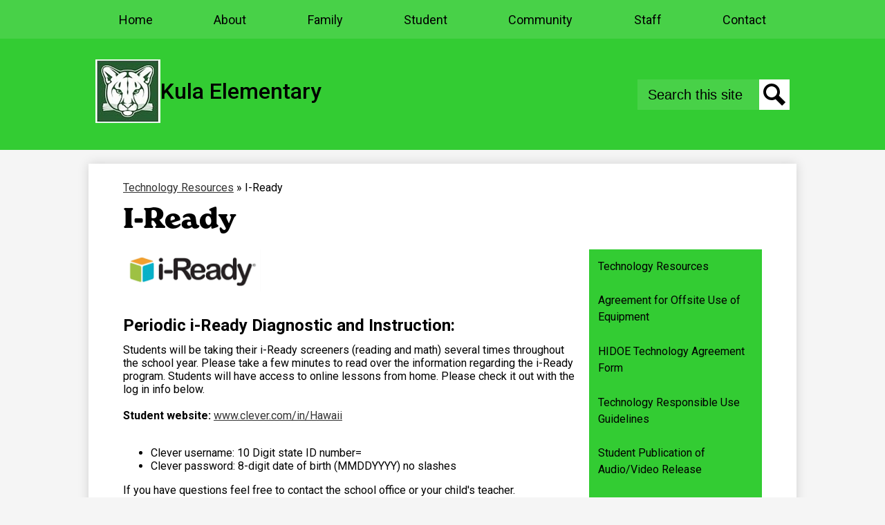

--- FILE ---
content_type: text/html;charset=UTF-8
request_url: https://www.kulael.k12.hi.us/apps/pages/index.jsp?uREC_ID=3497806&type=d&pREC_ID=2393439
body_size: 10158
content:



































    
<!DOCTYPE html>
<!-- Powered by Edlio -->
    
        <html lang="en" class="edlio desktop">
    
    <!-- prod-cms-tomcat-v2026012904-008 -->
<head>
<script>
edlioCorpDataLayer = [{
"CustomerType": "Single Site",
"AccountExternalId": "0010b00002HIqqzAAD",
"WebsiteName": "Kula Elementary",
"WebsiteId": "KULE",
"DistrictExternalId": "",
"DistrictName": "",
"DistrictWebsiteId": ""
}];
</script>
<script>(function(w,d,s,l,i){w[l]=w[l]||[];w[l].push({'gtm.start':
new Date().getTime(),event:'gtm.js'});var f=d.getElementsByTagName(s)[0],
j=d.createElement(s),dl=l!='dataLayer'?'&l='+l:'';j.async=true;j.src=
'https://www.googletagmanager.com/gtm.js?id='+i+dl+ '&gtm_auth=53ANkNZTATx5fKdCYoahug&gtm_preview=env-1&gtm_cookies_win=x';f.parentNode.insertBefore(j,f);
})(window,document,'script','edlioCorpDataLayer','GTM-KFWJKNQ');</script>


<title>I-Ready – Technology Resources – Kula Elementary</title>
<meta http-equiv="Content-Type" content="text/html; charset=UTF-8">
<meta name="description" content="Kula Elementary is located in Kula, HI.">
<meta property="og:title" content="I-Ready"/>
<meta property="og:description" content=""/>
<meta property="og:image" content="http://www.kulael.k12.hi.us/pics/KULE_LOGO.gif"/>
<meta property="og:image:width" content="250"/>
<meta property="og:image:height" content="250"/>
<meta name="generator" content="Edlio CMS">
<meta name="referrer" content="always">
<meta name="viewport" content="width=device-width, initial-scale=1.0"/>
<link rel="apple-touch-icon" sizes="180x180" href="/apple-touch-icon.png">
<link rel="icon" type="image/png" href="/favicon-32x32.png" sizes="32x32">
<link rel="icon" href="/favicon.ico" type="image/x-icon">
<!--[if lt IE 9]><script src="/apps/js/common/html5shiv-pack-1769720387561.js"></script><![endif]-->
<link rel="stylesheet" href="/apps/shared/main-pack-1769720387561.css" type="text/css">
<link rel="stylesheet" href="/shared/main.css" type="text/css">
<link rel="stylesheet" href="/apps/webapps/global/public/css/site-pack-1769720387561.css" type="text/css">
<link rel="stylesheet" href="/apps/webapps/global/public/css/temp-pack-1769720387561.css" type="text/css">
<link rel="stylesheet" href="/apps/shared/web_apps-pack-1769720387561.css" type="text/css">
<script src="/apps/js/common/common-pack-1769720387561.js" type="text/javascript" charset="utf-8"></script>

<link href="/apps/js/common/fileicons-pack-1769720387561.css" type="text/css" rel="stylesheet">
<link href="/apps/js/components/magnific-popup-pack-1769720387561.css" type="text/css" rel="stylesheet">
<link href="/apps/js/pages/public_pages-pack-1769720387561.css" type="text/css" rel="stylesheet">
<link href="/apps/js/pages/jquery.slideshow-pack-1769720387561.css" type="text/css" rel="stylesheet">
<link href="/apps/js/pages/folder_links-pack-1769720387561.css" type="text/css" rel="stylesheet">
<script type="text/javascript" charset="utf-8" src="/apps/js/jquery/3.7.1/jquery-pack-1769720387561.js"></script>
<script type="text/javascript" charset="utf-8">
					var jq37 = jQuery.noConflict();
				</script>
<script src="/apps/js/common/microevent-pack-1769720387561.js" charset="utf-8"></script>
<script src="/apps/js/pages/jquery.slideshow-pack-1769720387561.js" charset="utf-8"></script>
<script src="/apps/js/components/magnific-popup-pack-1769720387561.js" charset="utf-8"></script>
<script src="/apps/js/components/spin-pack-1769720387561.js" charset="utf-8"></script>
<script src="/apps/js/components/image-lightbox-pack-1769720387561.js" charset="utf-8"></script>
<script src="/apps/js/pages/public_pages-pack-1769720387561.js" charset="utf-8"></script>
<script src="/apps/js/pages/submenu-pack-1769720387561.js" charset="utf-8"></script>
<script type="application/ld+json">
                    {
                        "@context": "http://schema.org",
                        "@type": "BreadcrumbList",
                        "itemListElement": [
                            
                            
                                {
                                    "@type": "ListItem",
                                    "position": 1,
                                    "item": {
                                        "@id": "http://www.kulael.k12.hi.us/apps/pages/index.jsp?uREC_ID=3497806&type=d",
                                        "name": "Technology Resources"
                                    }
                                },
                                
                                {
                                    "@type": "ListItem",
                                    "position": 2,
                                    "item": {
                                        "@id": "http://www.kulael.k12.hi.us/apps/pages/index.jsp?uREC_ID=3497806&type=d&pREC_ID=2393439",
                                        "name": "I-Ready"
                                    }
                                }
                            
                        ]
                    }
                </script>
<script src="/apps/js/common/list-pack.js"></script>
<script type="text/javascript">
                window.edlio = window.edlio || {};
                window.edlio.isEdgeToEdge = false;
            </script>

<script type="text/javascript">
                document.addEventListener("DOMContentLoaded", function() {
                    const translateElement = document.getElementById("google_translate_element");
                    const mutationObserverCallback = function (mutationsList, observer) {
                        for (const mutation of mutationsList) {
                            if (mutation.type === 'childList') {
                                mutation.addedNodes.forEach(function (node) {
                                    if (node.nodeType === 1 && node.id === 'goog-gt-tt') {
                                        const form_element = document.getElementById("goog-gt-votingForm");
                                        if (form_element) {
                                            form_element.remove();
                                            observer.disconnect();
                                        }
                                    }
                                })
                            }
                        }
                    }

                    if (translateElement) {
                        const observer = new MutationObserver(mutationObserverCallback);
                        observer.observe(document.body, { childList: true, subtree: true });
                    }
                });
            </script>


</head>


    
	
		
		
			



<body >

<header id="header_main" class="site-header1a site-header bg-primary" aria-label="Main Site Header">

<a class="skip-to-content-link" href="#content_main">Skip to main content</a>
	<div class="school-name header-title">
		<a href="/" class="school-logo">
			<img class="logo-image" src="/pics/school_logo.png" alt="">
			<div class="school-name-inner">
				Kula Elementary
			</div>
		</a>
	</div>

	<nav id="sitenav_main" class="sitenav sitenav-main nav-group column" aria-label="Main Site Navigation">
		<button id="sitenav_main_mobile_toggle" class="nav-mobile-toggle accessible-megamenu-toggle animated"><span class="hidden">Main Menu Toggle</span><span class="nav-mobile-icon-indicator"><span class="nav-mobile-icon-indicator-inner"></span></span></button>
		<ul class="nav-menu">
			
				<li class="nav-item">
					<a href="https://www.kulael.k12.hi.us/" ><span class="nav-item-inner">Home</span></a>
					
				</li>
			
				<li class="nav-item">
					<a href="javascript:;" ><span class="nav-item-inner">About</span></a>
					
						<div class="sub-nav">
							<ul class="sub-nav-group">
								
									
										<li class="sub-nav-item"><a href="https://www.kulael.k12.hi.us/apps/staff/" >Staff Directory</a></li>
									
								
									
										<li class="sub-nav-item"><a href="/apps/pages/index.jsp?uREC_ID=4433896&type=d&pREC_ID=2674269" >School Calendar</a></li>
									
								
									
										<li class="sub-nav-item"><a href="https://4.files.edl.io/3a02/06/05/25/223629-6193deb6-0c5b-4a9c-bc7d-1a8a4b9d38fb.pdf"  target="_blank">Bell Schedule</a></li>
									
								
									
										<li class="sub-nav-item"><a href="/apps/pages/index.jsp?uREC_ID=3491672&type=d" >School Reports</a></li>
									
								
									
										<li class="sub-nav-item"><a href="/apps/pages/index.jsp?uREC_ID=3496399&type=d"  target="_blank">Title 1 Info</a></li>
									
								
									
										<li class="sub-nav-item"><a href="https://4.files.edl.io/b5ee/02/07/25/202314-4be651fa-fd89-4b13-9d43-1116a386ba61.pdf" >Non-Discrimination and Anti-Harassment Statement</a></li>
									
								
									
										<li class="sub-nav-item"><a href="https://4.files.edl.io/6bad/09/16/24/202622-6dca6d51-9250-4f2f-b7cd-37b626f95e1e.pdf"  target="_blank">School Emergency Action Plan (EAP)</a></li>
									
								
									
										<li class="sub-nav-item"><a href="/apps/pages/index.jsp?uREC_ID=4458757&type=d&pREC_ID=2721923" >Academics</a></li>
									
								
							</ul>
						</div>
					
				</li>
			
				<li class="nav-item">
					<a href="javascript:;" ><span class="nav-item-inner">Family</span></a>
					
						<div class="sub-nav">
							<ul class="sub-nav-group">
								
									
										<li class="sub-nav-item"><a href="/apps/pages/index.jsp?uREC_ID=3496519&type=d&pREC_ID=2393269" >Enrollment</a></li>
									
								
									
										<li class="sub-nav-item"><a href="/apps/pages/index.jsp?uREC_ID=3497840&type=d&pREC_ID=2393440" >Uniforms</a></li>
									
								
									
										<li class="sub-nav-item"><a href="/apps/pages/index.jsp?uREC_ID=3496508&type=d&pREC_ID=2393265" >Meal Information & Menu</a></li>
									
								
									
										<li class="sub-nav-item"><a href="/apps/pages/index.jsp?uREC_ID=4433726&type=d" >Bus Transportation</a></li>
									
								
									
										<li class="sub-nav-item"><a href="/apps/pages/index.jsp?uREC_ID=3497796&type=d&pREC_ID=2393412" >School Supply Lists</a></li>
									
								
									
										<li class="sub-nav-item"><a href="/apps/pages/index.jsp?uREC_ID=3496440&type=d&pREC_ID=2393463" >Family Handbook</a></li>
									
								
									
										<li class="sub-nav-item"><a href="/apps/pages/index.jsp?uREC_ID=3497806&type=d&pREC_ID=2393417" >Technology Resources</a></li>
									
								
									
										<li class="sub-nav-item"><a href="/apps/pages/index.jsp?uREC_ID=3496440&type=d&pREC_ID=2393872" >Parent Square</a></li>
									
								
									
										<li class="sub-nav-item"><a href="/apps/pages/index.jsp?uREC_ID=3496440&type=d&pREC_ID=2393264" >Emergency SRP</a></li>
									
								
									
										<li class="sub-nav-item"><a href="https://www.hawaiipublicschools.org/ParentsAndStudents/AntiBullyingWork/Pages/home.aspx" >Chapter 19 Informtion</a></li>
									
								
									
										<li class="sub-nav-item"><a href="https://4.files.edl.io/2541/09/30/23/162816-3a2cb222-7e53-4d67-a131-e8fdf56ea4c4.pdf"  target="_blank">Family and Community Engagement - Partnership</a></li>
									
								
									
										<li class="sub-nav-item"><a href="/apps/pages/index.jsp?uREC_ID=4459525&type=d&pREC_ID=2723372" >Child Find</a></li>
									
								
							</ul>
						</div>
					
				</li>
			
				<li class="nav-item">
					<a href="javascript:;" ><span class="nav-item-inner">Student</span></a>
					
						<div class="sub-nav">
							<ul class="sub-nav-group">
								
									
										<li class="sub-nav-item"><a href="https://clever.com/oauth/sis/login?target=NTNlMTllOTNlZWYxNzIyZTBkMDA4MDc1;NGM2M2MxY2Y2MjNkY2U4MmNhYWM=;aHR0cHM6Ly9jbGV2ZXIuY29tL2luL2F1dGhfY2FsbGJhY2s=;NzI2OThhZjJlOThmNDgwNzRhNWE3NGU5ZjY1ZTA0NWQxMDE4MTEzM2Y1MjVlZTU4NTllZGVhOTE1Zjg3NTY5ZQ==;Y29kZQ==;&skip=1&default_badge=" >Clever</a></li>
									
								
									
										<li class="sub-nav-item"><a href="https://kumufernandez.weebly.com/" >Computer Science Class</a></li>
									
								
									
										<li class="sub-nav-item"><a href="https://4.files.edl.io/3104/06/06/25/004732-28eee028-eadf-4506-b94d-d781890b8729.pdf"  target="_blank">Counseling Corner</a></li>
									
								
									
										<li class="sub-nav-item"><a href="https://surveys.panoramaed.com/hidoe/login" >Panorama</a></li>
									
								
									
										<li class="sub-nav-item"><a href="/apps/pages/index.jsp?uREC_ID=3497884&type=d&pREC_ID=2393445" >Sora</a></li>
									
								
									
										<li class="sub-nav-item"><a href="/apps/pages/index.jsp?uREC_ID=3497913&type=d&pREC_ID=2393447" >#808READS</a></li>
									
								
									
										<li class="sub-nav-item"><a href="https://drive.google.com/file/d/153KsKR37lITYPqv1WqStjwn02m5BrZcV/view?usp=sharing" >Kindergarten Update</a></li>
									
								
							</ul>
						</div>
					
				</li>
			
				<li class="nav-item">
					<a href="javascript:;" ><span class="nav-item-inner">Community</span></a>
					
						<div class="sub-nav">
							<ul class="sub-nav-group">
								
									
										<li class="sub-nav-item"><a href="/apps/pages/index.jsp?uREC_ID=3497914&type=d&pREC_ID=2441698" >Harvest Festival</a></li>
									
								
									
										<li class="sub-nav-item"><a href="/apps/pages/index.jsp?uREC_ID=3497914&type=d&pREC_ID=2393448" >Job Opportunities</a></li>
									
								
									
										<li class="sub-nav-item"><a href="http://www.kulapta.org/" >PTA</a></li>
									
								
									
										<li class="sub-nav-item"><a href="/apps/pages/index.jsp?uREC_ID=3498028&type=d&pREC_ID=2393460" >School Community Council</a></li>
									
								
									
										<li class="sub-nav-item"><a href="/apps/pages/index.jsp?uREC_ID=3497914&type=d&pREC_ID=2653067" >Use of Facilities Form</a></li>
									
								
							</ul>
						</div>
					
				</li>
			
				<li class="nav-item">
					<a href="javascript:;" ><span class="nav-item-inner">Staff</span></a>
					
						<div class="sub-nav">
							<ul class="sub-nav-group">
								
									
										<li class="sub-nav-item"><a href="https://clever.com/oauth/sis/login?target=NTNlMTllOTNlZWYxNzIyZTBkMDA4MDc1;NGM2M2MxY2Y2MjNkY2U4MmNhYWM=;aHR0cHM6Ly9jbGV2ZXIuY29tL2luL2F1dGhfY2FsbGJhY2s=;Y2JkMDc3ZWQ0ZWRiZTViNzBkYjM3YzBlYTBjZWNiODhlMjczNjZhNmUxMTEwZWFlZTIwMTNlMWE4YjIwMWEyMA==;Y29kZQ==;&skip=1&default_badge=" >Clever</a></li>
									
								
									
										<li class="sub-nav-item"><a href="https://hawaii.infinitecampus.org/campus/hawaii.jsp?status=login" >Infinite Campus</a></li>
									
								
									
										<li class="sub-nav-item"><a href="https://www.hawaiipublicschools.org/Pages/Home.aspx" >Hawaii Public School</a></li>
									
								
									
										<li class="sub-nav-item"><a href="https://auth.panoramaed.com/login?auth_origin=https://playbook.panoramaed.com" >Panorama</a></li>
									
								
									
										<li class="sub-nav-item"><a href="https://mysteryscience.com/home" >Mystery Science</a></li>
									
								
									
										<li class="sub-nav-item"><a href="https://clubs.scholastic.com" >Scholastic Book Club</a></li>
									
								
									
										<li class="sub-nav-item"><a href="https://smarterbalanced.alohahsap.org/index.html" >SBA</a></li>
									
								
									
										<li class="sub-nav-item"><a href="https://tseas.eschoolsolutions.com/logOnInitAction.do" >Tseas</a></li>
									
								
									
										<li class="sub-nav-item"><a href="https://www.teacherspayteachers.com/?gclid=Cj0KCQjwqoibBhDUARIsAH2OpWghm7KRKdvUzAhjwETXl-" >Teacher Pay Teacher</a></li>
									
								
									
										<li class="sub-nav-item"><a href="https://my.mheducation.com/login" >Wonders</a></li>
									
								
							</ul>
						</div>
					
				</li>
			
				<li class="nav-item">
					<a href="javascript:;" ><span class="nav-item-inner">Contact</span></a>
					
						<div class="sub-nav">
							<ul class="sub-nav-group">
								
									
										<li class="sub-nav-item"><a href="/apps/contact/" >Contact</a></li>
									
								
							</ul>
						</div>
					
				</li>
			
		</ul>
	</nav>

<div class="search-holder mobile-hidden">
	<form action="/apps/search/" id="search" class="site-search-field">
		<label for="site_search" class="hidden">Search</label>
		<input type="search" class="site-search-field-input" id="site_search" name="q" placeholder="Search this site" title="Search">
		<button type="submit" class="site-search-button" ><svg xmlns="http://www.w3.org/2000/svg" version="1.1" x="0" y="0" viewBox="0 0 64 64" xml:space="preserve"><path d="M64 54L45.2 35.2C47 31.9 48 28.1 48 24 48 10.7 37.3 0 24 0S0 10.7 0 24s10.7 24 24 24c4.1 0 7.9-1 11.2-2.8L54 64 64 54zM8 24c0-8.8 7.2-16 16-16s16 7.2 16 16 -7.2 16-16 16S8 32.8 8 24z"/></svg><span class="hidden">Search</span></button>
	</form>
	<a href="/apps/search" class="search-icon-link"><svg xmlns="http://www.w3.org/2000/svg" version="1.1" x="0" y="0" viewBox="0 0 64 64" xml:space="preserve"><path d="M64 54L45.2 35.2C47 31.9 48 28.1 48 24 48 10.7 37.3 0 24 0S0 10.7 0 24s10.7 24 24 24c4.1 0 7.9-1 11.2-2.8L54 64 64 54zM8 24c0-8.8 7.2-16 16-16s16 7.2 16 16 -7.2 16-16 16S8 32.8 8 24z"/></svg><span class="hidden">Search</span></a>
</div>
</header>
<main id="content_main" class="site-content" aria-label="Main Site Content" tabindex="-1">


		
	
    

    


<style>
	:root {
		--primary-color: rgb(51,204,51);
		--over-primary-color: rgb(0, 0, 0);
		--secondary-color: rgb(0,0,0);
		--over-secondary-color: rgb(255, 255, 255);
	}
</style>




    
    
    

















    

    








    <span id="breadcrumbs" class="breadcrumb  ">
    
    <a href="/apps/pages/index.jsp?uREC_ID=3497806&type=d" aria-label="Back to Technology Resources">Technology Resources</a>

    
        
        
            <!-- skip last element -->
            
    

    
        &raquo; <span>I-Ready</span>
    

    </span>





        <h1 class="pageTitle ">I-Ready</h1>
    


<div class="right-aligned pages-content-wrapper style-overwrite  ">




<script>
	var script = document.createElement('script');
	script.src = "https://cdnjs.cloudflare.com/ajax/libs/tota11y/0.1.6/tota11y.min.js";

	if(getQueryString('tota11y') === 'true') {
		document.head.append(script);
	}	

	function getQueryString (field, url) {
		var href = url ? url : window.location.href;
		var reg = new RegExp( '[?&]' + field + '=([^&#]*)', 'i' );
		var string = reg.exec(href);
		return string ? string[1] : null;
	}
</script>

<div class="pages-left-column-wrapper" 
	style="margin-left: -262px;"
> 
	<div class="pages-left-column pages-column" 
			style="margin-left: 262px"
	>



		<div class="page-block page-block-text  ">
			<div><img src="https://3.files.edl.io/a9b2/22/11/19/001226-5596e3af-b503-4a3c-b5fc-21f851c94273.png" alt=" I Ready" width="30%"></div>
<div>&#160;</div>
<h2>Periodic i-Ready Diagnostic and Instruction:</h2>
<div>Students will be taking their i-Ready screeners (reading and math) several times throughout the school year. Please take a few minutes to read over the information regarding the i-Ready program. Students will have access to online lessons from home. Please check it out with the log in info below.</div>
<div>&#160;</div>
<div><strong>Student website:</strong> <a href="http://www.clever.com/in/Hawaii" target="_self">www.clever.com/in/Hawaii</a></div>
<div>&#160;</div>
<div>
<ul>
<li dir="ltr">Clever username: 10 Digit state ID number=</li>
<li dir="ltr">Clever password: 8-digit date of birth (MMDDYYYY) no slashes</li>
</ul>
<div>
<div>If you have questions feel free to contact the school office or your child's teacher.</div>
<div>&#160;</div>
<div>A downloadable Parent Training Guide is available below:</div>
</div>
</div>
	</div>
		<div class="page-block page-block-text  ">
			<div style="text-align: center;"><iframe src="https://drive.google.com/file/d/1QYzZBx40IZfwEDd7wP_81P0fyCwxOGLu/preview" width="100%" height="480"></iframe></div>
<div style="text-align: center;"><a href="https://drive.google.com/file/d/1QYzZBx40IZfwEDd7wP_81P0fyCwxOGLu/view?usp=sharing">Parent Guide I-Ready</a></div>
	</div>



	</div>
</div>


<div 
	class="pages-right-column pages-column" 
	style="width: 250px;"
	
>




    <div class="page-block page-block-nav page-block-nav-colors ">
        <nav
            class=""
            aria-label="Navigation for Technology Resources section"
            data-type="vertical">
            <ul>

        <li class=" ">
            <div class="title-wrapper">
    <a href="/apps/pages/index.jsp?uREC_ID=3497806&type=d&pREC_ID=2393417"  >
        <span class="title">Technology Resources</span>
    </a>

            </div>
        </li>

        <li class=" ">
            <div class="title-wrapper">
    <a href="/apps/pages/index.jsp?uREC_ID=3497806&type=d&pREC_ID=2393420"  >
        <span class="title">Agreement for Offsite Use of Equipment</span>
    </a>

            </div>
        </li>

        <li class=" ">
            <div class="title-wrapper">
    <a href="/apps/pages/index.jsp?uREC_ID=3497806&type=d&pREC_ID=2393433"  >
        <span class="title">HIDOE Technology Agreement Form</span>
    </a>

            </div>
        </li>

        <li class=" ">
            <div class="title-wrapper">
    <a href="/apps/pages/index.jsp?uREC_ID=3497806&type=d&pREC_ID=2393434"  >
        <span class="title">Technology Responsible Use Guidelines </span>
    </a>

            </div>
        </li>

        <li class=" ">
            <div class="title-wrapper">
    <a href="/apps/pages/index.jsp?uREC_ID=3497806&type=d&pREC_ID=2393435"  >
        <span class="title">Student Publication of Audio/Video Release</span>
    </a>

            </div>
        </li>

        <li class=" ">
            <div class="title-wrapper">
    <a href="/apps/pages/index.jsp?uREC_ID=3497806&type=d&pREC_ID=2393436"  >
        <span class="title">Ohana Technical Support Info</span>
    </a>

            </div>
        </li>

        <li class="current ">
            <div class="title-wrapper">
    <a href="/apps/pages/index.jsp?uREC_ID=3497806&type=d&pREC_ID=2393439" aria-current="Page" >
        <span class="title">I-Ready</span>
    </a>

            </div>
        </li>
            </ul>
        </nav>
    </div>


</div>
	</div>








	
</main>
<footer class="site-footer bg-primary modular-footer" id="footer_main" aria-label="Main Site Footer">
<div class="footer-grid">
<div id="footer_top" class="footer-row width-constrain-row convert-large padded-row">
<div class="footer-row-inner">
<div id="footer_info" class="footer-column">
<div class="school-name footer-title school-logo logo-orientation-horizontal ">
<img class="logo-image" src="/pics/school_logo.png" alt="">
<div class="school-name-inner">
Kula Elementary
</div>
</div>
<div class="footer-address ">
<span class="footer-info-block"><a href="/apps/maps">5000 Kula Highway, Kula, HI 96790</a></span>
<span class="footer-info-block">Phone: <a href="tel:+18088767610">(808) 876-7610 </a></span>
<span class="footer-info-block">Fax: (808) 876-7616 </span>
</div>
</div>
<nav id="footer_nav" class="footer-secondary-nav flat-icon-colors" aria-labelledby="footer_nav_header">
<div class="section-title" id="footer_nav_header">Footer Links</div>
<ul class="links-list">
<li class="link-item item-name"><a href="https://4.files.edl.io/b5ee/02/07/25/202314-4be651fa-fd89-4b13-9d43-1116a386ba61.pdf"><span class="link-text">Notice of Non-Discrimination</span></a></li>
<li class="link-item item-name"><a href="https://www.hawaiipublicschools.org/ParentsAndStudents/AntiBullyingWork/Pages/home.aspx"><span class="link-text">Chapter 19 Information</span></a></li>
<li class="link-item item-name"><a href="https://drive.google.com/file/d/12hrOnCq_-HHBUjWPfr6qYuSUlTt8UdaF/view?usp=sharing"><span class="link-text">Kula SY 2025-2026 Calendar</span></a></li>
<li class="link-item item-name"><a href="https://www.schooljobs.com/careers/hawaiipublicschools"><span class="link-text">HIDOE Employment</span></a></li>
</ul>
</nav>
<div id="footer_extras" class="footer-column">
<nav id="social_nav_footer" class="footer-secondary-nav icon-only flat-icon-colors" aria-labelledby="social_nav_footer_header">
<div class="hidden" id="social_nav_footer_header">Social Media Links</div>
<ul class="links-list">
<li class="link-item item-name"><a href="https://www.facebook.com/profile.php?id=100011468254847"><img aria-hidden="true" alt="" src=/apps/webapps/next/global/cms-icon-library/svgs/raw/FacebookColor.svg onload="(function(e){var t=e.src,n=new XMLHttpRequest;n.open('GET',t,!0),n.responseType='text',n.onload=function(){if(n.readyState===n.DONE&&200===n.status){var r=n.responseText;if(r){var t=(new DOMParser).parseFromString(r,'text/xml').getElementsByTagName('svg')[0];t.removeAttribute('xmlns:a'), t.ariaHidden='true', e.parentNode.replaceChild(t,e)}}},n.send(null)})(this)"/><span class="link-text">Facebook</span></a></li>
<li class="link-item item-name"><a href="https://www.instagram.com/kulaschool/?hl=en"><img aria-hidden="true" alt="" src=/apps/webapps/next/global/cms-icon-library/svgs/raw/InstagramColor.svg onload="(function(e){var t=e.src,n=new XMLHttpRequest;n.open('GET',t,!0),n.responseType='text',n.onload=function(){if(n.readyState===n.DONE&&200===n.status){var r=n.responseText;if(r){var t=(new DOMParser).parseFromString(r,'text/xml').getElementsByTagName('svg')[0];t.removeAttribute('xmlns:a'), t.ariaHidden='true', e.parentNode.replaceChild(t,e)}}},n.send(null)})(this)"/><span class="link-text">Instagram</span></a></li>
</ul>
</nav>
<div id="google_translate_element"></div>
<script type="text/javascript">
							function googleTranslateElementInit() {
								new google.translate.TranslateElement({pageLanguage: 'en', layout: google.translate.TranslateElement.InlineLayout.SIMPLE}, 'google_translate_element');
							}
						</script>
<script type="text/javascript" src="//translate.google.com/translate_a/element.js?cb=googleTranslateElementInit"></script>
<a href="http://admin.kulael.k12.hi.us" class="edlio-login-link"><span class="edlio-logo"><svg xmlns="http://www.w3.org/2000/svg" viewBox="0 0 334.98 366.6"><path d="M334.77 247.52c-.63-4.94-5.66-7.44-10.28-6.85a11.59 11.59 0 00-8 5.43c-23.16 29.34-57.2 46.9-92.85 51.44-43.63 5.57-82.93-7.61-109.26-40.05-6.64-9.83-12.76-21-16.33-33.09-.31-2.48.85-3.88 3.5-4.21 40.32-5.15 142.69-29.55 181.19-48.92 24.25-10 30.9-31.58 28.61-49.51C307.5 92 285.64 67 252.41 54.71l15.81-27.57a10 10 0 00-12.12-13L153.99 43.36l-1.53-35.95A6.94 6.94 0 00140.64 2s-71.27 57.93-90.6 91.53L17.28 72.12A9.67 9.67 0 003.19 81.9s-9.76 66.22 4.85 146.51c13.48 74.06 70.35 110.76 70.35 110.76 29.25 21.26 68.12 31.35 112.25 26.03 65.45-8.37 125.8-51.26 144.15-112.64a14.41 14.41 0 00-.02-5.04zm-248.06-53.7c-.79-6.18-1.47-16.77-.94-23.12 2.52-29 16.31-54.89 42-67.64l13.4-5.12a87 87 0 0112.25-2.47c46.28-5.92 76 31.74 78.72 53.37 1.35 10.5-109.91 44.2-139.66 48-3.32.44-5.46-.55-5.77-3.02z"/></svg>
<span class="hidden">Edlio</span></span> Login</a> <a href="http://www.edlio.com" class="powered-by-edlio-logo edlio-logo-horiz"><svg xmlns="http://www.w3.org/2000/svg" viewBox="0 0 3857.05 489.14"><path d="M3789.08 332.42c0 54.66 36.78 119.82 91.43 119.82 42 0 59.91-34.69 59.91-72.52 0-55.7-34.69-124-91.44-124-41-1-59.9 36.79-59.9 76.72m215.44 6.31c0 73.57-51.49 152.39-152.39 152.39-87.23 0-126.11-57.8-126.11-121.91 0-73.57 53.6-153.44 152.39-153.44 86.18 0 126.11 59.9 126.11 123M3611.46 98.06c-7.35 0-14.71 3.15-21 11.56-2.1 3.15-3.15 6.31-4.2 10.51-1 9.46 2.1 16.81 8.41 23.12a21.18 21.18 0 0018.92 6.31 22 22 0 0016.81-8.41c6.31-7.36 8.41-15.77 6.31-24.17 0-2.11-1.05-3.16-2.11-5.26-5.25-9.46-13.66-13.66-23.12-13.66m4.21-39.94c1-1 3.15 0 3.15 1.05 0 3.16 0 7.36-1.05 10.51v1h12.61c2.1 0 5.26 0 7.36-1a23.65 23.65 0 007.35-1.05c2.11 0 3.16 2.1 2.11 3.15-1 3.16-3.16 6.31-6.31 10.51 1.05 1.06 3.15 2.11 4.2 4.21l3.16 3.15c0 1 13.66 13.66 13.66 28.38a69.41 69.41 0 01-1 14.71 76.55 76.55 0 01-4.21 14.71c-3.15 5.26-6.3 10.51-11.56 14.72a24.79 24.79 0 01-9.45 6.3 8 8 0 01-4.21 2.11c-2.1 1-5.25 2.1-7.36 3.15s-5.25 1.05-7.35 1.05h-12.61a19.79 19.79 0 01-8.41-2.1c-2.1-1.05-4.21-1.05-6.31-2.1-16.81-8.41-29.42-25.23-29.42-45.2v-9.45c1.05-11.57 1.05-22.07 2.1-33.64 0-3.15 3.15-4.2 5.25-2.1s5.26 4.21 7.36 7.36l3.15-3.15c1.05-1.05 2.1-2.11 3.15-2.11 2.11-1.05 3.16-2.1 5.26-3.15 2.1-2.1 5.25-3.15 7.36-5.25 2.1-1 3.15-2.11 5.25-3.16 3.15-3.15 12.61-9.45 16.82-12.61m-35.74 350c-1 31.53-5.25 52.55-36.78 58.86a9.21 9.21 0 00-7.36 9.46c0 5.25 4.21 8.4 7.36 8.4h135.58c4.2 0 8.4-3.15 8.4-9.45 0-5.26-3.15-8.41-7.35-8.41-28.38-5.26-30.48-27.33-30.48-50.45l6.3-194.43c-4.2-5.25-11.56-7.35-18.91-7.35-9.46 0-15.77 5.25-24.18 9.46-16.81 10.5-42 22.07-63.05 25.22-8.41 1-11.56 6.3-11.56 11.56 0 3.15 2.1 7.36 4.2 8.41 27.32 0 39.94 8.4 39.94 29.42zm-117.7 9.46c0 23.12 3.15 45.19 30.47 49.4 4.21 1.05 7.36 4.2 7.36 8.41 0 6.3-4.2 9.46-9.46 9.46h-134.59c-4.21 0-7.36-3.16-8.41-8.41A9.2 9.2 0 013355 467c30.48-7.36 35.73-32.58 35.73-58.86l7.36-233.31c0-21-13.67-29.43-39.94-29.43a13.31 13.31 0 01-4.2-9.46c0-5.25 3.15-9.45 11.56-10.51 21-4.2 46.24-14.71 62-25.22 8.41-5.25 14.72-9.46 25.23-9.46 6.3 0 13.66 3.16 18.92 7.36zm-399.37-75.67c0 54.65 30.48 98.79 74.62 98.79 41 0 64.11-35.73 65.16-87.23l3.15-67.26c0-4.2-1.05-6.3-3.15-8.41-14.72-17.86-38.89-27.32-62-27.32-49.4 0-77.77 36.78-77.77 91.43m134.52-114.55a57.76 57.76 0 019.46 7.35l2.1 2.11c1 0 1-1 1-2.11a119.19 119.19 0 01-1-14.71l2.1-44.14c0-24.17-18.91-29.43-41-29.43q-3.17-3.15-3.16-9.46c0-5.25 3.16-9.45 10.51-10.5 21-4.21 47.3-14.72 64.11-25.23 7.36-5.25 14.72-9.46 24.18-9.46 6.3 0 13.66 3.16 18.91 7.36l-10.57 305.8c0 27.33 6.31 45.19 26.28 49.4 7.35 1.05 10.51 0 13.66 1.05s4.2 2.1 4.2 5.25-2.1 5.26-4.2 7.36c-13.66 11.56-36.78 22.07-61 22.07-31.53 0-50.44-22.07-50.44-53.6 0-4.2 0-8.41 1.05-11.56 0-1.05 0-2.1-1.05-2.1a1 1 0 00-1 1.05c-18.92 39.94-55.71 68.31-96.69 68.31-72.52 0-108.25-58.85-108.25-120.86 0-86.18 62-154.49 148.18-154.49 18.92-1 36.79 2.1 52.55 10.51m-435.1 93.53c0 5.26 0 14.72 1 20 0 2.1 2.1 3.16 5.26 3.16 24.17-3.16 114.55-32.58 113.5-42-2.1-18.92-27.32-51.5-65.16-46.25-34.68 4.21-52.55 32.58-54.65 65.16m183.92-42c2.1 15.76-3.15 34.68-22.07 43.09-31.49 16.71-114.51 37.73-147.09 42.98-2.11 0-3.16 1.06-3.16 3.16 3.16 10.51 8.41 20 13.66 28.37 22.08 28.38 54.66 39.94 89.34 34.69 29.42-4.21 56.75-18.92 74.62-45.2 1.05-2.1 4.2-4.2 6.3-4.2 4.21 0 8.41 2.1 8.41 6.31v4.2c-13.66 53.6-63.06 90.38-115.61 97.74-72.51 9.46-128.22-35.73-137.67-105.1-10.51-79.87 41-159.74 125.06-171.3 58.86-7.36 101.94 23.12 108.25 65.16" transform="translate(-147.48 -57.69)"/><path d="M338.75 204.21c20 16.81 29.43 42 29.43 75.67s-10.51 58.85-30.48 74.62-50.45 24.17-92.49 24.17h-50.44v83h-47.29V180h96.68c44.14 0 74.62 7.39 94.59 24.21zm-33.63 116.65c9.46-10.51 14.71-25.22 14.71-44.14 0-20-6.3-33.63-17.86-41q-18.92-12.62-56.76-12.62h-48.34v112.48h54.65c26.27 0 44.14-5.26 53.6-14.72zM596.24 432.27c-21 21-48.35 31.53-80.93 31.53s-58.85-10.51-80.92-31.53c-21-21-32.58-47.3-32.58-78.83s10.51-56.75 32.58-78.82c21-21 48.34-31.53 80.92-31.53s58.86 10.51 80.93 31.53c21 21 32.58 47.3 32.58 78.82s-10.51 57.81-32.58 78.83zM467 404.94a67.48 67.48 0 0048.34 20c20 0 35.74-6.31 48.35-20q18.89-18.94 18.89-50.44t-18.92-50.45a67.48 67.48 0 00-48.35-20c-20 0-35.73 6.31-48.34 20Q448.06 323 448.05 354.5q0 29.94 18.95 50.44zM779.11 461.69h-51.5L653 247.3h46.24l53.6 161.85 53.6-161.85h46.24l53.6 161.85 53.6-161.85h46.25L931.5 461.69H880l-50.45-147.13zM1247.84 373.41h-168.16c1 15.77 8.41 28.38 21 37.84 13.66 9.46 28.38 14.71 45.19 14.71 27.33 0 47.3-8.41 61-25.22l26.27 28.37c-23.12 24.18-53.6 35.74-90.38 35.74-30.48 0-55.7-10.51-76.72-30.48s-31.53-47.29-31.53-80.93 10.51-60.95 32.58-79.87c21-20 47.29-29.43 75.67-29.43 29.43 0 53.6 8.41 74.62 26.28 20 17.86 30.48 42 30.48 72.51zm-168.16-34.68h123c0-17.87-5.26-31.53-16.82-41s-25.22-14.71-42-14.71a72 72 0 00-44.14 14.71c-12.72 9.47-20.04 23.13-20.04 41zM1411.79 289.34q-33.11 0-50.45 22.07c-11.56 14.71-16.81 33.63-16.81 58.85v91.43h-45.2V247.3h45.2v43.09a87.77 87.77 0 0129.47-32.58 79.18 79.18 0 0139.94-13.67v45.2zM1660.87 373.41h-168.16c1 15.77 8.41 28.38 21 37.84 13.67 9.46 28.38 14.71 45.19 14.71 27.33 0 47.3-8.41 61-25.22l26.27 28.37c-23.12 24.18-53.59 35.74-90.38 35.74-30.48 0-55.7-10.51-76.72-30.48s-31.53-47.29-31.53-80.93 10.51-60.95 32.58-79.87c21-20 47.3-29.43 75.67-29.43 29.43 0 53.6 8.41 74.62 26.28 20 17.86 30.48 42 30.48 72.51zm-168.16-34.68h123c0-17.87-5.26-31.53-16.82-41s-25.22-14.71-42-14.71a72 72 0 00-44.14 14.71c-12.68 9.47-20.04 23.13-20.04 41zM1729.18 434.37c-20-20-30.48-47.29-30.48-80.93s10.51-59.9 31.53-79.87 45.19-29.43 73.57-29.43 51.5 12.62 69.36 36.79V162.17h45.2v299.52h-45.2v-32.58c-16.81 23.13-41 35.74-72.51 35.74-27.33 0-51.5-10.51-71.47-30.48zm14.71-78.82c0 21 6.31 36.78 20 50.44 13.67 12.61 28.38 18.92 46.25 18.92s32.58-6.31 45.19-20 18.91-29.43 18.91-50.44c0-20-6.3-37.84-18.91-51.5s-27.33-21-45.19-21-33.64 7.36-46.25 21-20 31.56-20 52.58zM2212.63 244.14c28.37 0 53.6 9.46 73.56 29.43s30.48 46.24 30.48 79.87-10.51 59.91-30.48 80.93-44.14 31.53-70.41 31.53-51.5-11.56-72.52-35.74v32.58h-45.19V162.17h45.19v121.91c17.87-26.27 40.99-39.94 69.37-39.94zm-70.42 110.36q0 29.94 18.92 50.44c12.61 12.61 27.32 20 45.19 20s33.68-6.34 46.24-18.94c13.67-12.61 20-29.42 20-50.44s-6.31-37.84-18.92-51.5-28.37-20-46.24-20-33.63 6.31-45.19 20-20 30.47-20 50.44zM2397.6 546.82c-20 0-37.84-7.35-53.6-21l21-36.82c9.45 8.41 18.91 13.66 29.42 13.66s17.87-3.15 24.18-10.51 9.45-14.71 9.45-24.17c0-4.2-28.37-76.72-86.18-220.7h48.35l64.11 157.64 64.11-157.64h48.34l-104 254.33c-6.31 13.66-14.72 25.22-26.28 32.58a63.75 63.75 0 01-38.9 12.63z" transform="translate(-147.48 -57.69)"/></svg>
<span class="hidden">Powered by Edlio</span></a>
</div>
</div>
</div>
</div>
</footer>
<nav id="mobile_footer_nav" class="footer-secondary-nav flat-icon-colors" aria-labelledby="mobile_footer_nav_header">
<div class="hidden" id="mobile_footer_nav_header">Mobile Footer Links</div>
<ul class="links-list">
<li class="link-item item-name"><a href="/apps/staff"><img aria-hidden="true" alt="" src=/apps/webapps/next/global/cms-icon-library/svgs/raw/GlyphGroup3.svg onload="(function(e){var t=e.src,n=new XMLHttpRequest;n.open('GET',t,!0),n.responseType='text',n.onload=function(){if(n.readyState===n.DONE&&200===n.status){var r=n.responseText;if(r){var t=(new DOMParser).parseFromString(r,'text/xml').getElementsByTagName('svg')[0];t.removeAttribute('xmlns:a'), t.ariaHidden='true', e.parentNode.replaceChild(t,e)}}},n.send(null)})(this)"/> Staff Directory</a></li>
<li class="link-item item-name"><a href="/apps/events"><img aria-hidden="true" alt="" src=/apps/webapps/next/global/cms-icon-library/svgs/raw/GlyphCalendar6.svg onload="(function(e){var t=e.src,n=new XMLHttpRequest;n.open('GET',t,!0),n.responseType='text',n.onload=function(){if(n.readyState===n.DONE&&200===n.status){var r=n.responseText;if(r){var t=(new DOMParser).parseFromString(r,'text/xml').getElementsByTagName('svg')[0];t.removeAttribute('xmlns:a'), t.ariaHidden='true', e.parentNode.replaceChild(t,e)}}},n.send(null)})(this)"/> Calendar</a></li>
<li class="link-item item-name"><a href="/apps/news"><img aria-hidden="true" alt="" src=/apps/webapps/next/global/cms-icon-library/svgs/raw/OutlineNewspaper.svg onload="(function(e){var t=e.src,n=new XMLHttpRequest;n.open('GET',t,!0),n.responseType='text',n.onload=function(){if(n.readyState===n.DONE&&200===n.status){var r=n.responseText;if(r){var t=(new DOMParser).parseFromString(r,'text/xml').getElementsByTagName('svg')[0];t.removeAttribute('xmlns:a'), t.ariaHidden='true', e.parentNode.replaceChild(t,e)}}},n.send(null)})(this)"/> News</a></li>
<li class="link-item item-name"><a href="/apps/contact"><img aria-hidden="true" alt="" src=/apps/webapps/next/global/cms-icon-library/svgs/raw/GlyphEnvelope3.svg onload="(function(e){var t=e.src,n=new XMLHttpRequest;n.open('GET',t,!0),n.responseType='text',n.onload=function(){if(n.readyState===n.DONE&&200===n.status){var r=n.responseText;if(r){var t=(new DOMParser).parseFromString(r,'text/xml').getElementsByTagName('svg')[0];t.removeAttribute('xmlns:a'), t.ariaHidden='true', e.parentNode.replaceChild(t,e)}}},n.send(null)})(this)"/> Contact</a></li>
</ul>
</nav>

<script type="text/javascript" charset="utf-8" src="/apps/js/jquery/1.11.0/jquery-pack-1769720387561.js"></script>
<script src="/apps/js/common/jquery-accessibleMegaMenu.2.js"></script>
<script>
	document.addEventListener('DOMContentLoaded', function() {
		$(function() {
			$('#sitenav_main').accessibleMegaMenu({
				openOnMouseover: true
			});
		});
	});
</script>
<script>
	'use strict'
	function debounce(fun){
	
		var timer;
		return function(event){
			if(timer) clearTimeout(timer);
			timer = setTimeout(fun,500,event);
		};
	}

	document.addEventListener('DOMContentLoaded', function() {
		
		var responsiveList = $('.responsive-slick .items-list');
		var slickStatus;
	
		var breakpoint = 1024;

		responsiveList
			.on('init reInit', function(){ slickStatus = true; })
			.on('destroy', function(){ slickStatus = false; });
		
		if (window.innerWidth < breakpoint){
			responsiveList.slick();
		}
	
		function toggleSlick(){
			if(window.innerWidth < breakpoint && !slickStatus){
				responsiveList.slick();
			}
			if(window.innerWidth >= breakpoint && slickStatus){
				responsiveList.slick('unslick');
			}
		}

		$('.slick-container:not(.responsive-slick) .items-list').slick();
		window.onresize = debounce(toggleSlick);
	});
</script>
<script src="/apps/webapps/common/slick/a-1.0.1/slick-pack.js"></script>
</body>
</html>


<!-- 139ms -->

